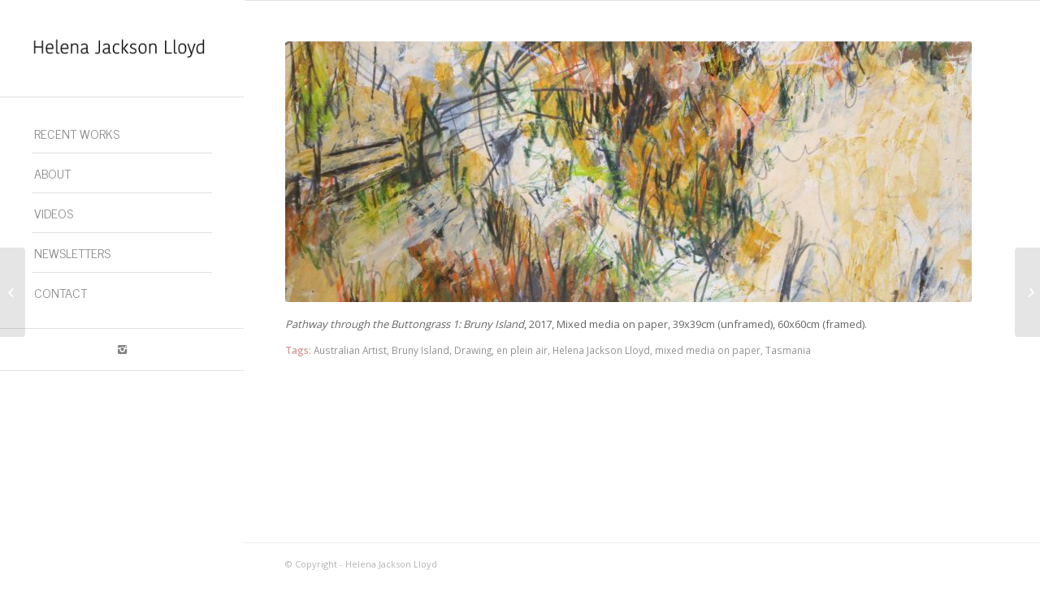

--- FILE ---
content_type: text/html; charset=UTF-8
request_url: https://www.jacksonlloyd.com.au/portfolio-item/bruny-island-05/
body_size: 9346
content:
<!DOCTYPE html>
<html lang="en-AU" class="html_stretched responsive av-preloader-disabled av-default-lightbox  html_header_left html_header_sidebar html_logo_left html_menu_right html_slim html_disabled html_mobile_menu_phone html_content_align_center html_entry_id_105 av-no-preview ">
<head>
<meta charset="UTF-8" />
<meta name="robots" content="index, follow" />


<!-- mobile setting -->
<meta name="viewport" content="width=device-width, initial-scale=1, maximum-scale=1">

<!-- Scripts/CSS and wp_head hook -->
<title>Pathway through the Buttongrass 1: Bruny Island, 2017, Mixed media on paper, 39x39cm (unframed), 60x60cm (framed). &#8211; Helena Jackson-Lloyd</title>
<meta name='robots' content='max-image-preview:large' />
	<style>img:is([sizes="auto" i], [sizes^="auto," i]) { contain-intrinsic-size: 3000px 1500px }</style>
	<link rel="alternate" type="application/rss+xml" title="Helena Jackson-Lloyd &raquo; Feed" href="https://www.jacksonlloyd.com.au/feed/" />
<link rel="alternate" type="application/rss+xml" title="Helena Jackson-Lloyd &raquo; Comments Feed" href="https://www.jacksonlloyd.com.au/comments/feed/" />

<!-- google webfont font replacement -->
<link rel='stylesheet' id='avia-google-webfont' href='//fonts.googleapis.com/css?family=Roboto:100,400,700%7COpen+Sans:400,600%7CNews+Cycle' type='text/css' media='all'/> 
<script type="text/javascript">
/* <![CDATA[ */
window._wpemojiSettings = {"baseUrl":"https:\/\/s.w.org\/images\/core\/emoji\/16.0.1\/72x72\/","ext":".png","svgUrl":"https:\/\/s.w.org\/images\/core\/emoji\/16.0.1\/svg\/","svgExt":".svg","source":{"concatemoji":"https:\/\/www.jacksonlloyd.com.au\/wp-includes\/js\/wp-emoji-release.min.js?ver=6.8.3"}};
/*! This file is auto-generated */
!function(s,n){var o,i,e;function c(e){try{var t={supportTests:e,timestamp:(new Date).valueOf()};sessionStorage.setItem(o,JSON.stringify(t))}catch(e){}}function p(e,t,n){e.clearRect(0,0,e.canvas.width,e.canvas.height),e.fillText(t,0,0);var t=new Uint32Array(e.getImageData(0,0,e.canvas.width,e.canvas.height).data),a=(e.clearRect(0,0,e.canvas.width,e.canvas.height),e.fillText(n,0,0),new Uint32Array(e.getImageData(0,0,e.canvas.width,e.canvas.height).data));return t.every(function(e,t){return e===a[t]})}function u(e,t){e.clearRect(0,0,e.canvas.width,e.canvas.height),e.fillText(t,0,0);for(var n=e.getImageData(16,16,1,1),a=0;a<n.data.length;a++)if(0!==n.data[a])return!1;return!0}function f(e,t,n,a){switch(t){case"flag":return n(e,"\ud83c\udff3\ufe0f\u200d\u26a7\ufe0f","\ud83c\udff3\ufe0f\u200b\u26a7\ufe0f")?!1:!n(e,"\ud83c\udde8\ud83c\uddf6","\ud83c\udde8\u200b\ud83c\uddf6")&&!n(e,"\ud83c\udff4\udb40\udc67\udb40\udc62\udb40\udc65\udb40\udc6e\udb40\udc67\udb40\udc7f","\ud83c\udff4\u200b\udb40\udc67\u200b\udb40\udc62\u200b\udb40\udc65\u200b\udb40\udc6e\u200b\udb40\udc67\u200b\udb40\udc7f");case"emoji":return!a(e,"\ud83e\udedf")}return!1}function g(e,t,n,a){var r="undefined"!=typeof WorkerGlobalScope&&self instanceof WorkerGlobalScope?new OffscreenCanvas(300,150):s.createElement("canvas"),o=r.getContext("2d",{willReadFrequently:!0}),i=(o.textBaseline="top",o.font="600 32px Arial",{});return e.forEach(function(e){i[e]=t(o,e,n,a)}),i}function t(e){var t=s.createElement("script");t.src=e,t.defer=!0,s.head.appendChild(t)}"undefined"!=typeof Promise&&(o="wpEmojiSettingsSupports",i=["flag","emoji"],n.supports={everything:!0,everythingExceptFlag:!0},e=new Promise(function(e){s.addEventListener("DOMContentLoaded",e,{once:!0})}),new Promise(function(t){var n=function(){try{var e=JSON.parse(sessionStorage.getItem(o));if("object"==typeof e&&"number"==typeof e.timestamp&&(new Date).valueOf()<e.timestamp+604800&&"object"==typeof e.supportTests)return e.supportTests}catch(e){}return null}();if(!n){if("undefined"!=typeof Worker&&"undefined"!=typeof OffscreenCanvas&&"undefined"!=typeof URL&&URL.createObjectURL&&"undefined"!=typeof Blob)try{var e="postMessage("+g.toString()+"("+[JSON.stringify(i),f.toString(),p.toString(),u.toString()].join(",")+"));",a=new Blob([e],{type:"text/javascript"}),r=new Worker(URL.createObjectURL(a),{name:"wpTestEmojiSupports"});return void(r.onmessage=function(e){c(n=e.data),r.terminate(),t(n)})}catch(e){}c(n=g(i,f,p,u))}t(n)}).then(function(e){for(var t in e)n.supports[t]=e[t],n.supports.everything=n.supports.everything&&n.supports[t],"flag"!==t&&(n.supports.everythingExceptFlag=n.supports.everythingExceptFlag&&n.supports[t]);n.supports.everythingExceptFlag=n.supports.everythingExceptFlag&&!n.supports.flag,n.DOMReady=!1,n.readyCallback=function(){n.DOMReady=!0}}).then(function(){return e}).then(function(){var e;n.supports.everything||(n.readyCallback(),(e=n.source||{}).concatemoji?t(e.concatemoji):e.wpemoji&&e.twemoji&&(t(e.twemoji),t(e.wpemoji)))}))}((window,document),window._wpemojiSettings);
/* ]]> */
</script>
<style id='wp-emoji-styles-inline-css' type='text/css'>

	img.wp-smiley, img.emoji {
		display: inline !important;
		border: none !important;
		box-shadow: none !important;
		height: 1em !important;
		width: 1em !important;
		margin: 0 0.07em !important;
		vertical-align: -0.1em !important;
		background: none !important;
		padding: 0 !important;
	}
</style>
<link rel='stylesheet' id='wp-block-library-css' href='https://www.jacksonlloyd.com.au/wp-includes/css/dist/block-library/style.min.css?ver=6.8.3' type='text/css' media='all' />
<style id='classic-theme-styles-inline-css' type='text/css'>
/*! This file is auto-generated */
.wp-block-button__link{color:#fff;background-color:#32373c;border-radius:9999px;box-shadow:none;text-decoration:none;padding:calc(.667em + 2px) calc(1.333em + 2px);font-size:1.125em}.wp-block-file__button{background:#32373c;color:#fff;text-decoration:none}
</style>
<style id='global-styles-inline-css' type='text/css'>
:root{--wp--preset--aspect-ratio--square: 1;--wp--preset--aspect-ratio--4-3: 4/3;--wp--preset--aspect-ratio--3-4: 3/4;--wp--preset--aspect-ratio--3-2: 3/2;--wp--preset--aspect-ratio--2-3: 2/3;--wp--preset--aspect-ratio--16-9: 16/9;--wp--preset--aspect-ratio--9-16: 9/16;--wp--preset--color--black: #000000;--wp--preset--color--cyan-bluish-gray: #abb8c3;--wp--preset--color--white: #ffffff;--wp--preset--color--pale-pink: #f78da7;--wp--preset--color--vivid-red: #cf2e2e;--wp--preset--color--luminous-vivid-orange: #ff6900;--wp--preset--color--luminous-vivid-amber: #fcb900;--wp--preset--color--light-green-cyan: #7bdcb5;--wp--preset--color--vivid-green-cyan: #00d084;--wp--preset--color--pale-cyan-blue: #8ed1fc;--wp--preset--color--vivid-cyan-blue: #0693e3;--wp--preset--color--vivid-purple: #9b51e0;--wp--preset--gradient--vivid-cyan-blue-to-vivid-purple: linear-gradient(135deg,rgba(6,147,227,1) 0%,rgb(155,81,224) 100%);--wp--preset--gradient--light-green-cyan-to-vivid-green-cyan: linear-gradient(135deg,rgb(122,220,180) 0%,rgb(0,208,130) 100%);--wp--preset--gradient--luminous-vivid-amber-to-luminous-vivid-orange: linear-gradient(135deg,rgba(252,185,0,1) 0%,rgba(255,105,0,1) 100%);--wp--preset--gradient--luminous-vivid-orange-to-vivid-red: linear-gradient(135deg,rgba(255,105,0,1) 0%,rgb(207,46,46) 100%);--wp--preset--gradient--very-light-gray-to-cyan-bluish-gray: linear-gradient(135deg,rgb(238,238,238) 0%,rgb(169,184,195) 100%);--wp--preset--gradient--cool-to-warm-spectrum: linear-gradient(135deg,rgb(74,234,220) 0%,rgb(151,120,209) 20%,rgb(207,42,186) 40%,rgb(238,44,130) 60%,rgb(251,105,98) 80%,rgb(254,248,76) 100%);--wp--preset--gradient--blush-light-purple: linear-gradient(135deg,rgb(255,206,236) 0%,rgb(152,150,240) 100%);--wp--preset--gradient--blush-bordeaux: linear-gradient(135deg,rgb(254,205,165) 0%,rgb(254,45,45) 50%,rgb(107,0,62) 100%);--wp--preset--gradient--luminous-dusk: linear-gradient(135deg,rgb(255,203,112) 0%,rgb(199,81,192) 50%,rgb(65,88,208) 100%);--wp--preset--gradient--pale-ocean: linear-gradient(135deg,rgb(255,245,203) 0%,rgb(182,227,212) 50%,rgb(51,167,181) 100%);--wp--preset--gradient--electric-grass: linear-gradient(135deg,rgb(202,248,128) 0%,rgb(113,206,126) 100%);--wp--preset--gradient--midnight: linear-gradient(135deg,rgb(2,3,129) 0%,rgb(40,116,252) 100%);--wp--preset--font-size--small: 13px;--wp--preset--font-size--medium: 20px;--wp--preset--font-size--large: 36px;--wp--preset--font-size--x-large: 42px;--wp--preset--spacing--20: 0.44rem;--wp--preset--spacing--30: 0.67rem;--wp--preset--spacing--40: 1rem;--wp--preset--spacing--50: 1.5rem;--wp--preset--spacing--60: 2.25rem;--wp--preset--spacing--70: 3.38rem;--wp--preset--spacing--80: 5.06rem;--wp--preset--shadow--natural: 6px 6px 9px rgba(0, 0, 0, 0.2);--wp--preset--shadow--deep: 12px 12px 50px rgba(0, 0, 0, 0.4);--wp--preset--shadow--sharp: 6px 6px 0px rgba(0, 0, 0, 0.2);--wp--preset--shadow--outlined: 6px 6px 0px -3px rgba(255, 255, 255, 1), 6px 6px rgba(0, 0, 0, 1);--wp--preset--shadow--crisp: 6px 6px 0px rgba(0, 0, 0, 1);}:where(.is-layout-flex){gap: 0.5em;}:where(.is-layout-grid){gap: 0.5em;}body .is-layout-flex{display: flex;}.is-layout-flex{flex-wrap: wrap;align-items: center;}.is-layout-flex > :is(*, div){margin: 0;}body .is-layout-grid{display: grid;}.is-layout-grid > :is(*, div){margin: 0;}:where(.wp-block-columns.is-layout-flex){gap: 2em;}:where(.wp-block-columns.is-layout-grid){gap: 2em;}:where(.wp-block-post-template.is-layout-flex){gap: 1.25em;}:where(.wp-block-post-template.is-layout-grid){gap: 1.25em;}.has-black-color{color: var(--wp--preset--color--black) !important;}.has-cyan-bluish-gray-color{color: var(--wp--preset--color--cyan-bluish-gray) !important;}.has-white-color{color: var(--wp--preset--color--white) !important;}.has-pale-pink-color{color: var(--wp--preset--color--pale-pink) !important;}.has-vivid-red-color{color: var(--wp--preset--color--vivid-red) !important;}.has-luminous-vivid-orange-color{color: var(--wp--preset--color--luminous-vivid-orange) !important;}.has-luminous-vivid-amber-color{color: var(--wp--preset--color--luminous-vivid-amber) !important;}.has-light-green-cyan-color{color: var(--wp--preset--color--light-green-cyan) !important;}.has-vivid-green-cyan-color{color: var(--wp--preset--color--vivid-green-cyan) !important;}.has-pale-cyan-blue-color{color: var(--wp--preset--color--pale-cyan-blue) !important;}.has-vivid-cyan-blue-color{color: var(--wp--preset--color--vivid-cyan-blue) !important;}.has-vivid-purple-color{color: var(--wp--preset--color--vivid-purple) !important;}.has-black-background-color{background-color: var(--wp--preset--color--black) !important;}.has-cyan-bluish-gray-background-color{background-color: var(--wp--preset--color--cyan-bluish-gray) !important;}.has-white-background-color{background-color: var(--wp--preset--color--white) !important;}.has-pale-pink-background-color{background-color: var(--wp--preset--color--pale-pink) !important;}.has-vivid-red-background-color{background-color: var(--wp--preset--color--vivid-red) !important;}.has-luminous-vivid-orange-background-color{background-color: var(--wp--preset--color--luminous-vivid-orange) !important;}.has-luminous-vivid-amber-background-color{background-color: var(--wp--preset--color--luminous-vivid-amber) !important;}.has-light-green-cyan-background-color{background-color: var(--wp--preset--color--light-green-cyan) !important;}.has-vivid-green-cyan-background-color{background-color: var(--wp--preset--color--vivid-green-cyan) !important;}.has-pale-cyan-blue-background-color{background-color: var(--wp--preset--color--pale-cyan-blue) !important;}.has-vivid-cyan-blue-background-color{background-color: var(--wp--preset--color--vivid-cyan-blue) !important;}.has-vivid-purple-background-color{background-color: var(--wp--preset--color--vivid-purple) !important;}.has-black-border-color{border-color: var(--wp--preset--color--black) !important;}.has-cyan-bluish-gray-border-color{border-color: var(--wp--preset--color--cyan-bluish-gray) !important;}.has-white-border-color{border-color: var(--wp--preset--color--white) !important;}.has-pale-pink-border-color{border-color: var(--wp--preset--color--pale-pink) !important;}.has-vivid-red-border-color{border-color: var(--wp--preset--color--vivid-red) !important;}.has-luminous-vivid-orange-border-color{border-color: var(--wp--preset--color--luminous-vivid-orange) !important;}.has-luminous-vivid-amber-border-color{border-color: var(--wp--preset--color--luminous-vivid-amber) !important;}.has-light-green-cyan-border-color{border-color: var(--wp--preset--color--light-green-cyan) !important;}.has-vivid-green-cyan-border-color{border-color: var(--wp--preset--color--vivid-green-cyan) !important;}.has-pale-cyan-blue-border-color{border-color: var(--wp--preset--color--pale-cyan-blue) !important;}.has-vivid-cyan-blue-border-color{border-color: var(--wp--preset--color--vivid-cyan-blue) !important;}.has-vivid-purple-border-color{border-color: var(--wp--preset--color--vivid-purple) !important;}.has-vivid-cyan-blue-to-vivid-purple-gradient-background{background: var(--wp--preset--gradient--vivid-cyan-blue-to-vivid-purple) !important;}.has-light-green-cyan-to-vivid-green-cyan-gradient-background{background: var(--wp--preset--gradient--light-green-cyan-to-vivid-green-cyan) !important;}.has-luminous-vivid-amber-to-luminous-vivid-orange-gradient-background{background: var(--wp--preset--gradient--luminous-vivid-amber-to-luminous-vivid-orange) !important;}.has-luminous-vivid-orange-to-vivid-red-gradient-background{background: var(--wp--preset--gradient--luminous-vivid-orange-to-vivid-red) !important;}.has-very-light-gray-to-cyan-bluish-gray-gradient-background{background: var(--wp--preset--gradient--very-light-gray-to-cyan-bluish-gray) !important;}.has-cool-to-warm-spectrum-gradient-background{background: var(--wp--preset--gradient--cool-to-warm-spectrum) !important;}.has-blush-light-purple-gradient-background{background: var(--wp--preset--gradient--blush-light-purple) !important;}.has-blush-bordeaux-gradient-background{background: var(--wp--preset--gradient--blush-bordeaux) !important;}.has-luminous-dusk-gradient-background{background: var(--wp--preset--gradient--luminous-dusk) !important;}.has-pale-ocean-gradient-background{background: var(--wp--preset--gradient--pale-ocean) !important;}.has-electric-grass-gradient-background{background: var(--wp--preset--gradient--electric-grass) !important;}.has-midnight-gradient-background{background: var(--wp--preset--gradient--midnight) !important;}.has-small-font-size{font-size: var(--wp--preset--font-size--small) !important;}.has-medium-font-size{font-size: var(--wp--preset--font-size--medium) !important;}.has-large-font-size{font-size: var(--wp--preset--font-size--large) !important;}.has-x-large-font-size{font-size: var(--wp--preset--font-size--x-large) !important;}
:where(.wp-block-post-template.is-layout-flex){gap: 1.25em;}:where(.wp-block-post-template.is-layout-grid){gap: 1.25em;}
:where(.wp-block-columns.is-layout-flex){gap: 2em;}:where(.wp-block-columns.is-layout-grid){gap: 2em;}
:root :where(.wp-block-pullquote){font-size: 1.5em;line-height: 1.6;}
</style>
<link rel='stylesheet' id='avia-grid-css' href='https://www.jacksonlloyd.com.au/wp-content/themes/enfold/css/grid.css?ver=2' type='text/css' media='all' />
<link rel='stylesheet' id='avia-base-css' href='https://www.jacksonlloyd.com.au/wp-content/themes/enfold/css/base.css?ver=2' type='text/css' media='all' />
<link rel='stylesheet' id='avia-layout-css' href='https://www.jacksonlloyd.com.au/wp-content/themes/enfold/css/layout.css?ver=2' type='text/css' media='all' />
<link rel='stylesheet' id='avia-scs-css' href='https://www.jacksonlloyd.com.au/wp-content/themes/enfold/css/shortcodes.css?ver=2' type='text/css' media='all' />
<link rel='stylesheet' id='avia-popup-css-css' href='https://www.jacksonlloyd.com.au/wp-content/themes/enfold/js/aviapopup/magnific-popup.css?ver=1' type='text/css' media='screen' />
<link rel='stylesheet' id='avia-media-css' href='https://www.jacksonlloyd.com.au/wp-content/themes/enfold/js/mediaelement/skin-1/mediaelementplayer.css?ver=1' type='text/css' media='screen' />
<link rel='stylesheet' id='avia-print-css' href='https://www.jacksonlloyd.com.au/wp-content/themes/enfold/css/print.css?ver=1' type='text/css' media='print' />
<link rel='stylesheet' id='avia-dynamic-css' href='https://www.jacksonlloyd.com.au/wp-content/uploads/dynamic_avia/enfold.css?ver=5df9a91509e23' type='text/css' media='all' />
<link rel='stylesheet' id='avia-custom-css' href='https://www.jacksonlloyd.com.au/wp-content/themes/enfold/css/custom.css?ver=2' type='text/css' media='all' />
<script type="text/javascript" src="https://www.jacksonlloyd.com.au/wp-includes/js/jquery/jquery.min.js?ver=3.7.1" id="jquery-core-js"></script>
<script type="text/javascript" src="https://www.jacksonlloyd.com.au/wp-includes/js/jquery/jquery-migrate.min.js?ver=3.4.1" id="jquery-migrate-js"></script>
<script type="text/javascript" src="https://www.jacksonlloyd.com.au/wp-content/themes/enfold/js/avia-compat.js?ver=2" id="avia-compat-js"></script>
<link rel="https://api.w.org/" href="https://www.jacksonlloyd.com.au/wp-json/" /><link rel="EditURI" type="application/rsd+xml" title="RSD" href="https://www.jacksonlloyd.com.au/xmlrpc.php?rsd" />
<meta name="generator" content="WordPress 6.8.3" />
<link rel="canonical" href="https://www.jacksonlloyd.com.au/portfolio-item/bruny-island-05/" />
<link rel='shortlink' href='https://www.jacksonlloyd.com.au/?p=105' />
<link rel="alternate" title="oEmbed (JSON)" type="application/json+oembed" href="https://www.jacksonlloyd.com.au/wp-json/oembed/1.0/embed?url=https%3A%2F%2Fwww.jacksonlloyd.com.au%2Fportfolio-item%2Fbruny-island-05%2F" />
<link rel="alternate" title="oEmbed (XML)" type="text/xml+oembed" href="https://www.jacksonlloyd.com.au/wp-json/oembed/1.0/embed?url=https%3A%2F%2Fwww.jacksonlloyd.com.au%2Fportfolio-item%2Fbruny-island-05%2F&#038;format=xml" />
<script type='text/javascript' data-cfasync='false'>var _mmunch = {'front': false, 'page': false, 'post': false, 'category': false, 'author': false, 'search': false, 'attachment': false, 'tag': false};_mmunch['post'] = true; _mmunch['postData'] = {"ID":105,"post_name":"bruny-island-05","post_title":"<em>Pathway through the Buttongrass 1: Bruny Island<\/em>, 2017, Mixed media on paper, 39x39cm (unframed), 60x60cm (framed).","post_type":"portfolio","post_author":"1","post_status":"publish"}; _mmunch['postCategories'] = []; _mmunch['postTags'] = [{"term_id":26,"name":"Australian Artist","slug":"australian-artist","term_group":0,"term_taxonomy_id":26,"taxonomy":"post_tag","description":"","parent":0,"count":193,"filter":"raw"},{"term_id":48,"name":"Bruny Island","slug":"bruny-island","term_group":0,"term_taxonomy_id":48,"taxonomy":"post_tag","description":"","parent":0,"count":22,"filter":"raw"},{"term_id":44,"name":"Drawing","slug":"drawing","term_group":0,"term_taxonomy_id":44,"taxonomy":"post_tag","description":"","parent":0,"count":57,"filter":"raw"},{"term_id":67,"name":"en plein air","slug":"en-plein-air","term_group":0,"term_taxonomy_id":67,"taxonomy":"post_tag","description":"","parent":0,"count":46,"filter":"raw"},{"term_id":23,"name":"Helena Jackson Lloyd","slug":"helena-jackson-lloyd","term_group":0,"term_taxonomy_id":23,"taxonomy":"post_tag","description":"","parent":0,"count":227,"filter":"raw"},{"term_id":47,"name":"mixed media on paper","slug":"mixed-media-on-paper","term_group":0,"term_taxonomy_id":47,"taxonomy":"post_tag","description":"","parent":0,"count":37,"filter":"raw"},{"term_id":49,"name":"Tasmania","slug":"tasmania","term_group":0,"term_taxonomy_id":49,"taxonomy":"post_tag","description":"","parent":0,"count":22,"filter":"raw"}]; _mmunch['postAuthor'] = {"name":"","ID":""};</script><script data-cfasync="false" src="//a.mailmunch.co/app/v1/site.js" id="mailmunch-script" data-plugin="mc_mm" data-mailmunch-site-id="901484" async></script><link rel="profile" href="http://gmpg.org/xfn/11" />
<link rel="alternate" type="application/rss+xml" title="Helena Jackson-Lloyd RSS2 Feed" href="https://www.jacksonlloyd.com.au/feed/" />
<link rel="pingback" href="https://www.jacksonlloyd.com.au/xmlrpc.php" />
<!--[if lt IE 9]><script src="https://www.jacksonlloyd.com.au/wp-content/themes/enfold/js/html5shiv.js"></script><![endif]-->
<link rel="icon" href="https://www.jacksonlloyd.com.au/wp-content/uploads/2017/04/hjl.jpg" type="image/x-icon">
<link rel="icon" href="https://www.jacksonlloyd.com.au/wp-content/uploads/2017/04/cropped-hjl-32x32.jpg" sizes="32x32" />
<link rel="icon" href="https://www.jacksonlloyd.com.au/wp-content/uploads/2017/04/cropped-hjl-192x192.jpg" sizes="192x192" />
<link rel="apple-touch-icon" href="https://www.jacksonlloyd.com.au/wp-content/uploads/2017/04/cropped-hjl-180x180.jpg" />
<meta name="msapplication-TileImage" content="https://www.jacksonlloyd.com.au/wp-content/uploads/2017/04/cropped-hjl-270x270.jpg" />


<!--
Debugging Info for Theme support: 

Theme: Enfold
Version: 4.0.2
Installed: enfold
AviaFramework Version: 4.6
AviaBuilder Version: 0.9.5
ML:256-PU:47-PLA:4
WP:6.8.3
Updates: disabled
-->

<style type='text/css'>
@font-face {font-family: 'entypo-fontello'; font-weight: normal; font-style: normal;
src: url('https://www.jacksonlloyd.com.au/wp-content/themes/enfold/config-templatebuilder/avia-template-builder/assets/fonts/entypo-fontello.eot?v=3');
src: url('https://www.jacksonlloyd.com.au/wp-content/themes/enfold/config-templatebuilder/avia-template-builder/assets/fonts/entypo-fontello.eot?v=3#iefix') format('embedded-opentype'), 
url('https://www.jacksonlloyd.com.au/wp-content/themes/enfold/config-templatebuilder/avia-template-builder/assets/fonts/entypo-fontello.woff?v=3') format('woff'), 
url('https://www.jacksonlloyd.com.au/wp-content/themes/enfold/config-templatebuilder/avia-template-builder/assets/fonts/entypo-fontello.ttf?v=3') format('truetype'), 
url('https://www.jacksonlloyd.com.au/wp-content/themes/enfold/config-templatebuilder/avia-template-builder/assets/fonts/entypo-fontello.svg?v=3#entypo-fontello') format('svg');
} #top .avia-font-entypo-fontello, body .avia-font-entypo-fontello, html body [data-av_iconfont='entypo-fontello']:before{ font-family: 'entypo-fontello'; }
</style><script type='text/javascript'>var avia_preview = {"error":"It seems you are currently adding some HTML markup or other special characters. Once all HTML tags are closed the preview will be available again. If this message persists please check your input for special characters and try to remove them.","paths":"<link rel='stylesheet' href='https:\/\/www.jacksonlloyd.com.au\/wp-content\/themes\/enfold\/css\/grid.css?ver=0.9.5' type='text\/css' media='all' \/><link rel='stylesheet' href='https:\/\/www.jacksonlloyd.com.au\/wp-content\/themes\/enfold\/css\/base.css?ver=0.9.5' type='text\/css' media='all' \/><link rel='stylesheet' href='https:\/\/www.jacksonlloyd.com.au\/wp-content\/themes\/enfold\/css\/layout.css?ver=0.9.5' type='text\/css' media='all' \/><link rel='stylesheet' href='https:\/\/www.jacksonlloyd.com.au\/wp-content\/themes\/enfold\/css\/shortcodes.css?ver=0.9.5' type='text\/css' media='all' \/><link rel='stylesheet' href='https:\/\/www.jacksonlloyd.com.au\/wp-content\/themes\/enfold\/js\/aviapopup\/magnific-popup.css?ver=0.9.5' type='text\/css' media='all' \/><link rel='stylesheet' href='https:\/\/www.jacksonlloyd.com.au\/wp-content\/themes\/enfold\/js\/mediaelement\/skin-1\/mediaelementplayer.css?ver=0.9.5' type='text\/css' media='all' \/><link rel='stylesheet' href='https:\/\/www.jacksonlloyd.com.au\/wp-content\/themes\/enfold\/css\/custom.css?ver=0.9.5' type='text\/css' media='all' \/><link rel='stylesheet' href='https:\/\/www.jacksonlloyd.com.au\/wp-content\/uploads\/dynamic_avia\/enfold.css?ver=0.9.5' type='text\/css' media='all' \/><link rel='stylesheet' href='https:\/\/www.jacksonlloyd.com.au\/wp-content\/themes\/enfold\/css\/admin-preview.css?ver=0.9.5' type='text\/css' media='all' \/><script type='text\/javascript' src='https:\/\/www.jacksonlloyd.com.au\/wp-includes\/js\/jquery\/jquery.js?ver=0.9.5'><\/script><script type='text\/javascript' src='https:\/\/www.jacksonlloyd.com.au\/wp-content\/themes\/enfold\/js\/avia-admin-preview.js?ver=0.9.5'><\/script>\n<!-- google webfont font replacement -->\n<link rel='stylesheet' id='avia-google-webfont' href='\/\/fonts.googleapis.com\/css?family=Roboto:100,400,700%7COpen+Sans:400,600%7CNews+Cycle' type='text\/css' media='all'\/> \n\n<!-- google webfont font replacement -->\n<link rel='stylesheet' id='avia-google-webfont' href='\/\/fonts.googleapis.com\/css?family=Roboto:100,400,700%7COpen+Sans:400,600%7CNews+Cycle' type='text\/css' media='all'\/> \n<style type='text\/css'>\n@font-face {font-family: 'entypo-fontello'; font-weight: normal; font-style: normal;\nsrc: url('https:\/\/www.jacksonlloyd.com.au\/wp-content\/themes\/enfold\/config-templatebuilder\/avia-template-builder\/assets\/fonts\/entypo-fontello.eot?v=3');\nsrc: url('https:\/\/www.jacksonlloyd.com.au\/wp-content\/themes\/enfold\/config-templatebuilder\/avia-template-builder\/assets\/fonts\/entypo-fontello.eot?v=3#iefix') format('embedded-opentype'), \nurl('https:\/\/www.jacksonlloyd.com.au\/wp-content\/themes\/enfold\/config-templatebuilder\/avia-template-builder\/assets\/fonts\/entypo-fontello.woff?v=3') format('woff'), \nurl('https:\/\/www.jacksonlloyd.com.au\/wp-content\/themes\/enfold\/config-templatebuilder\/avia-template-builder\/assets\/fonts\/entypo-fontello.ttf?v=3') format('truetype'), \nurl('https:\/\/www.jacksonlloyd.com.au\/wp-content\/themes\/enfold\/config-templatebuilder\/avia-template-builder\/assets\/fonts\/entypo-fontello.svg?v=3#entypo-fontello') format('svg');\n} #top .avia-font-entypo-fontello, body .avia-font-entypo-fontello, html body [data-av_iconfont='entypo-fontello']:before{ font-family: 'entypo-fontello'; }\n<\/style>","title":"Element Preview","background":"Set preview background:"}; 
</script>
</head>




<body id="top" class="wp-singular portfolio-template-default single single-portfolio postid-105 wp-theme-enfold stretched roboto open_sans no_sidebar_border" itemscope="itemscope" itemtype="https://schema.org/WebPage" >

	
	<div id='wrap_all'>

	
<header id='header' class='all_colors header_color light_bg_color  av_header_left av_header_sidebar av_conditional_sticky'  role="banner" itemscope="itemscope" itemtype="https://schema.org/WPHeader" >

<a id="advanced_menu_toggle" href="#" aria-hidden='true' data-av_icon='' data-av_iconfont='entypo-fontello'></a><a id="advanced_menu_hide" href="#" 	aria-hidden='true' data-av_icon='' data-av_iconfont='entypo-fontello'></a>		<div  id='header_main' class='container_wrap container_wrap_logo'>
	
        <div class='container av-logo-container'><div class='inner-container'><strong class='logo'><a href='https://www.jacksonlloyd.com.au/'><img height='100' width='300' src='https://www.jacksonlloyd.com.au/wp-content/uploads/2017/04/Helena-Jackson-Lloyd-Australian-Artist-1.jpg' alt='Helena Jackson-Lloyd' /></a></strong><nav class='main_menu' data-selectname='Select a page'  role="navigation" itemscope="itemscope" itemtype="https://schema.org/SiteNavigationElement" ><div class="avia-menu av-main-nav-wrap"><ul id="avia-menu" class="menu av-main-nav"><li id="menu-item-41" class="menu-item menu-item-type-post_type menu-item-object-page menu-item-has-children menu-item-top-level menu-item-top-level-1"><a href="https://www.jacksonlloyd.com.au/work/" itemprop="url"><span class="avia-bullet"></span><span class="avia-menu-text">RECENT WORKS</span><span class="avia-menu-fx"><span class="avia-arrow-wrap"><span class="avia-arrow"></span></span></span></a>


<ul class="sub-menu">
	<li id="menu-item-3616" class="menu-item menu-item-type-post_type menu-item-object-page"><a href="https://www.jacksonlloyd.com.au/work/florilegium/" itemprop="url"><span class="avia-bullet"></span><span class="avia-menu-text">FLORILEGIUM</span></a></li>
	<li id="menu-item-3496" class="menu-item menu-item-type-post_type menu-item-object-page"><a href="https://www.jacksonlloyd.com.au/work/finland-arteles-art-residency/" itemprop="url"><span class="avia-bullet"></span><span class="avia-menu-text">FINLAND ARTELES ART RESIDENCY</span></a></li>
	<li id="menu-item-3365" class="menu-item menu-item-type-post_type menu-item-object-page"><a href="https://www.jacksonlloyd.com.au/work/bush-scenes/" itemprop="url"><span class="avia-bullet"></span><span class="avia-menu-text">BUSH SCENES</span></a></li>
	<li id="menu-item-2857" class="menu-item menu-item-type-post_type menu-item-object-page"><a href="https://www.jacksonlloyd.com.au/work/out-back/" itemprop="url"><span class="avia-bullet"></span><span class="avia-menu-text">OUT BACK</span></a></li>
	<li id="menu-item-2852" class="menu-item menu-item-type-post_type menu-item-object-page"><a href="https://www.jacksonlloyd.com.au/work/water-bodies/" itemprop="url"><span class="avia-bullet"></span><span class="avia-menu-text">WATER BODIES</span></a></li>
	<li id="menu-item-2636" class="menu-item menu-item-type-post_type menu-item-object-page"><a href="https://www.jacksonlloyd.com.au/work/of-the-coast/" itemprop="url"><span class="avia-bullet"></span><span class="avia-menu-text">OF THE COAST</span></a></li>
	<li id="menu-item-1986" class="menu-item menu-item-type-post_type menu-item-object-page"><a href="https://www.jacksonlloyd.com.au/work/of-the-desert/" itemprop="url"><span class="avia-bullet"></span><span class="avia-menu-text">OF THE DESERT</span></a></li>
	<li id="menu-item-1543" class="menu-item menu-item-type-post_type menu-item-object-page"><a href="https://www.jacksonlloyd.com.au/work/of-the-earth/" itemprop="url"><span class="avia-bullet"></span><span class="avia-menu-text">OF THE EARTH</span></a></li>
	<li id="menu-item-1063" class="menu-item menu-item-type-post_type menu-item-object-page"><a href="https://www.jacksonlloyd.com.au/work/trucks/" itemprop="url"><span class="avia-bullet"></span><span class="avia-menu-text">THE TRUCK SHOW</span></a></li>
	<li id="menu-item-1532" class="menu-item menu-item-type-post_type menu-item-object-page"><a href="https://www.jacksonlloyd.com.au/work/flinders-ranges/" itemprop="url"><span class="avia-bullet"></span><span class="avia-menu-text">FLINDERS RANGES</span></a></li>
	<li id="menu-item-90" class="menu-item menu-item-type-post_type menu-item-object-page"><a href="https://www.jacksonlloyd.com.au/work/bruny-island-2/" itemprop="url"><span class="avia-bullet"></span><span class="avia-menu-text">BRUNY ISLAND</span></a></li>
	<li id="menu-item-184" class="menu-item menu-item-type-post_type menu-item-object-page"><a href="https://www.jacksonlloyd.com.au/work/broken-hill-2016/" itemprop="url"><span class="avia-bullet"></span><span class="avia-menu-text">BROKEN HILL</span></a></li>
	<li id="menu-item-240" class="menu-item menu-item-type-post_type menu-item-object-page"><a href="https://www.jacksonlloyd.com.au/work/blueys-beach-2016/" itemprop="url"><span class="avia-bullet"></span><span class="avia-menu-text">BLUEYS BEACH</span></a></li>
	<li id="menu-item-270" class="menu-item menu-item-type-post_type menu-item-object-page"><a href="https://www.jacksonlloyd.com.au/work/coastal-landscapes/" itemprop="url"><span class="avia-bullet"></span><span class="avia-menu-text">COASTAL LANDSCAPES</span></a></li>
	<li id="menu-item-3266" class="menu-item menu-item-type-post_type menu-item-object-page"><a href="https://www.jacksonlloyd.com.au/work/wallum-country/" itemprop="url"><span class="avia-bullet"></span><span class="avia-menu-text">WALLUM COUNTRY</span></a></li>
</ul>
</li>
<li id="menu-item-1479" class="menu-item menu-item-type-custom menu-item-object-custom menu-item-has-children menu-item-top-level menu-item-top-level-2"><a href="#" itemprop="url"><span class="avia-bullet"></span><span class="avia-menu-text">ABOUT</span><span class="avia-menu-fx"><span class="avia-arrow-wrap"><span class="avia-arrow"></span></span></span></a>


<ul class="sub-menu">
	<li id="menu-item-1474" class="menu-item menu-item-type-post_type menu-item-object-page"><a href="https://www.jacksonlloyd.com.au/about/" itemprop="url"><span class="avia-bullet"></span><span class="avia-menu-text">About</span></a></li>
	<li id="menu-item-1436" class="menu-item menu-item-type-post_type menu-item-object-page"><a href="https://www.jacksonlloyd.com.au/cv/" itemprop="url"><span class="avia-bullet"></span><span class="avia-menu-text">CV</span></a></li>
</ul>
</li>
<li id="menu-item-2218" class="menu-item menu-item-type-post_type menu-item-object-page menu-item-top-level menu-item-top-level-3"><a href="https://www.jacksonlloyd.com.au/videos/" itemprop="url"><span class="avia-bullet"></span><span class="avia-menu-text">VIDEOS</span><span class="avia-menu-fx"><span class="avia-arrow-wrap"><span class="avia-arrow"></span></span></span></a></li>
<li id="menu-item-2377" class="menu-item menu-item-type-post_type menu-item-object-page menu-item-mega-parent  menu-item-top-level menu-item-top-level-4"><a href="https://www.jacksonlloyd.com.au/newsletters/" itemprop="url"><span class="avia-bullet"></span><span class="avia-menu-text">NEWSLETTERS</span><span class="avia-menu-fx"><span class="avia-arrow-wrap"><span class="avia-arrow"></span></span></span></a></li>
<li id="menu-item-1159" class="menu-item menu-item-type-post_type menu-item-object-page menu-item-top-level menu-item-top-level-5"><a href="https://www.jacksonlloyd.com.au/contact/" itemprop="url"><span class="avia-bullet"></span><span class="avia-menu-text">CONTACT</span><span class="avia-menu-fx"><span class="avia-arrow-wrap"><span class="avia-arrow"></span></span></span></a></li>
</ul></div></nav><div class='av-sidebar-social-container'><ul class='noLightbox social_bookmarks icon_count_1'><li class='social_bookmarks_instagram av-social-link-instagram social_icon_1'><a target='_blank' href='https://www.instagram.com/helenajacksonlloyd/' aria-hidden='true' data-av_icon='' data-av_iconfont='entypo-fontello' title='Instagram'><span class='avia_hidden_link_text'>Instagram</span></a></li></ul></div></div> </div> 
		<!-- end container_wrap-->
		</div>
		
		<div class='header_bg'></div>

<!-- end header -->
</header>
		
	<div id='main' class='all_colors' data-scroll-offset='0'>

	
		<div class='container_wrap container_wrap_first main_color fullsize'>

			<div class='container'>

				<main class='template-page template-portfolio content  av-content-full alpha units'  role="main" itemprop="mainContentOfPage" >

                    
		<article class='post-entry post-entry-type-page post-entry-105'  itemscope="itemscope" itemtype="https://schema.org/CreativeWork" >

			<div class="entry-content-wrapper clearfix">
				<header class="entry-content-header"><div class='page-thumb'><img width="845" height="321" src="https://www.jacksonlloyd.com.au/wp-content/uploads/2017/04/Bruny-Island-2-019-845x321.jpg" class="attachment-entry_with_sidebar size-entry_with_sidebar wp-post-image" alt="" decoding="async" fetchpriority="high" /></div></header><div class="entry-content"  itemprop="text" ><div class='mailmunch-forms-before-post' style='display: none !important;'></div><p><em>Pathway through the Buttongrass 1: Bruny Island</em>, 2017, Mixed media on paper, 39x39cm (unframed), 60x60cm (framed).</p><div class='mailmunch-forms-in-post-middle' style='display: none !important;'></div>
<div class='mailmunch-forms-after-post' style='display: none !important;'></div></div><footer class="entry-footer"><span class="blog-tags minor-meta"><strong>Tags:</strong><span> <a href="https://www.jacksonlloyd.com.au/tag/australian-artist/" rel="tag">Australian Artist</a>, <a href="https://www.jacksonlloyd.com.au/tag/bruny-island/" rel="tag">Bruny Island</a>, <a href="https://www.jacksonlloyd.com.au/tag/drawing/" rel="tag">Drawing</a>, <a href="https://www.jacksonlloyd.com.au/tag/en-plein-air/" rel="tag">en plein air</a>, <a href="https://www.jacksonlloyd.com.au/tag/helena-jackson-lloyd/" rel="tag">Helena Jackson Lloyd</a>, <a href="https://www.jacksonlloyd.com.au/tag/mixed-media-on-paper/" rel="tag">mixed media on paper</a>, <a href="https://www.jacksonlloyd.com.au/tag/tasmania/" rel="tag">Tasmania</a></span></span></footer>			</div>
			
						
		</article><!--end post-entry-->



                <!--end content-->
				</main>

				
			</div><!--end container-->

		</div><!-- close default .container_wrap element -->



		


			

			
				<footer class='container_wrap socket_color' id='socket'  role="contentinfo" itemscope="itemscope" itemtype="https://schema.org/WPFooter" >
                    <div class='container'>

                        <span class='copyright'>© Copyright - Helena Jackson Lloyd </span>

                        <ul class='noLightbox social_bookmarks icon_count_1'><li class='social_bookmarks_instagram av-social-link-instagram social_icon_1'><a target='_blank' href='https://www.instagram.com/helenajacksonlloyd/' aria-hidden='true' data-av_icon='' data-av_iconfont='entypo-fontello' title='Instagram'><span class='avia_hidden_link_text'>Instagram</span></a></li></ul>
                    </div>

	            <!-- ####### END SOCKET CONTAINER ####### -->
				</footer>


					<!-- end main -->
		</div>
		
		<a class='avia-post-nav avia-post-prev with-image' href='https://www.jacksonlloyd.com.au/portfolio-item/bruny-island-04/' >    <span class='label iconfont' aria-hidden='true' data-av_icon='' data-av_iconfont='entypo-fontello'></span>    <span class='entry-info-wrap'>        <span class='entry-info'>            <span class='entry-title'><em>Bull Bay (Sheila Cove) through the Trees (once a whale station lookout),...</span>            <span class='entry-image'><img width="80" height="80" src="https://www.jacksonlloyd.com.au/wp-content/uploads/2017/04/Bruny-Island-2-018-80x80.jpg" class="attachment-thumbnail size-thumbnail wp-post-image" alt="" decoding="async" loading="lazy" srcset="https://www.jacksonlloyd.com.au/wp-content/uploads/2017/04/Bruny-Island-2-018-80x80.jpg 80w, https://www.jacksonlloyd.com.au/wp-content/uploads/2017/04/Bruny-Island-2-018-300x298.jpg 300w, https://www.jacksonlloyd.com.au/wp-content/uploads/2017/04/Bruny-Island-2-018-768x763.jpg 768w, https://www.jacksonlloyd.com.au/wp-content/uploads/2017/04/Bruny-Island-2-018-1030x1023.jpg 1030w, https://www.jacksonlloyd.com.au/wp-content/uploads/2017/04/Bruny-Island-2-018-36x36.jpg 36w, https://www.jacksonlloyd.com.au/wp-content/uploads/2017/04/Bruny-Island-2-018-180x180.jpg 180w, https://www.jacksonlloyd.com.au/wp-content/uploads/2017/04/Bruny-Island-2-018-e1491546151112.jpg 1500w, https://www.jacksonlloyd.com.au/wp-content/uploads/2017/04/Bruny-Island-2-018-705x700.jpg 705w, https://www.jacksonlloyd.com.au/wp-content/uploads/2017/04/Bruny-Island-2-018-120x120.jpg 120w, https://www.jacksonlloyd.com.au/wp-content/uploads/2017/04/Bruny-Island-2-018-450x447.jpg 450w" sizes="auto, (max-width: 80px) 100vw, 80px" /></span>        </span>    </span></a><a class='avia-post-nav avia-post-next with-image' href='https://www.jacksonlloyd.com.au/portfolio-item/bruny-island-06/' >    <span class='label iconfont' aria-hidden='true' data-av_icon='' data-av_iconfont='entypo-fontello'></span>    <span class='entry-info-wrap'>        <span class='entry-info'>            <span class='entry-image'><img width="80" height="80" src="https://www.jacksonlloyd.com.au/wp-content/uploads/2017/04/Bruny-Island-2-021-80x80.jpg" class="attachment-thumbnail size-thumbnail wp-post-image" alt="" decoding="async" loading="lazy" srcset="https://www.jacksonlloyd.com.au/wp-content/uploads/2017/04/Bruny-Island-2-021-80x80.jpg 80w, https://www.jacksonlloyd.com.au/wp-content/uploads/2017/04/Bruny-Island-2-021-36x36.jpg 36w, https://www.jacksonlloyd.com.au/wp-content/uploads/2017/04/Bruny-Island-2-021-180x180.jpg 180w, https://www.jacksonlloyd.com.au/wp-content/uploads/2017/04/Bruny-Island-2-021-120x120.jpg 120w, https://www.jacksonlloyd.com.au/wp-content/uploads/2017/04/Bruny-Island-2-021-450x450.jpg 450w" sizes="auto, (max-width: 80px) 100vw, 80px" /></span>            <span class='entry-title'><em>Pathway to Bull Bay (Sheila Cove): Bruny Island, Bull Bay</em>, 2017, Mixed...</span>        </span>    </span></a><!-- end wrap_all --></div>

<script type="speculationrules">
{"prefetch":[{"source":"document","where":{"and":[{"href_matches":"\/*"},{"not":{"href_matches":["\/wp-*.php","\/wp-admin\/*","\/wp-content\/uploads\/*","\/wp-content\/*","\/wp-content\/plugins\/*","\/wp-content\/themes\/enfold\/*","\/*\\?(.+)"]}},{"not":{"selector_matches":"a[rel~=\"nofollow\"]"}},{"not":{"selector_matches":".no-prefetch, .no-prefetch a"}}]},"eagerness":"conservative"}]}
</script>

 <script type='text/javascript'>
 /* <![CDATA[ */  
var avia_framework_globals = avia_framework_globals || {};
    avia_framework_globals.frameworkUrl = 'https://www.jacksonlloyd.com.au/wp-content/themes/enfold/framework/';
    avia_framework_globals.installedAt = 'https://www.jacksonlloyd.com.au/wp-content/themes/enfold/';
    avia_framework_globals.ajaxurl = 'https://www.jacksonlloyd.com.au/wp-admin/admin-ajax.php';
/* ]]> */ 
</script>
 
 <script type="text/javascript" src="https://www.jacksonlloyd.com.au/wp-content/themes/enfold/js/avia.js?ver=3" id="avia-default-js"></script>
<script type="text/javascript" src="https://www.jacksonlloyd.com.au/wp-content/themes/enfold/js/shortcodes.js?ver=3" id="avia-shortcodes-js"></script>
<script type="text/javascript" src="https://www.jacksonlloyd.com.au/wp-content/themes/enfold/js/aviapopup/jquery.magnific-popup.min.js?ver=2" id="avia-popup-js"></script>
<script type="text/javascript" id="mediaelement-core-js-before">
/* <![CDATA[ */
var mejsL10n = {"language":"en","strings":{"mejs.download-file":"Download File","mejs.install-flash":"You are using a browser that does not have Flash player enabled or installed. Please turn on your Flash player plugin or download the latest version from https:\/\/get.adobe.com\/flashplayer\/","mejs.fullscreen":"Fullscreen","mejs.play":"Play","mejs.pause":"Pause","mejs.time-slider":"Time Slider","mejs.time-help-text":"Use Left\/Right Arrow keys to advance one second, Up\/Down arrows to advance ten seconds.","mejs.live-broadcast":"Live Broadcast","mejs.volume-help-text":"Use Up\/Down Arrow keys to increase or decrease volume.","mejs.unmute":"Unmute","mejs.mute":"Mute","mejs.volume-slider":"Volume Slider","mejs.video-player":"Video Player","mejs.audio-player":"Audio Player","mejs.captions-subtitles":"Captions\/Subtitles","mejs.captions-chapters":"Chapters","mejs.none":"None","mejs.afrikaans":"Afrikaans","mejs.albanian":"Albanian","mejs.arabic":"Arabic","mejs.belarusian":"Belarusian","mejs.bulgarian":"Bulgarian","mejs.catalan":"Catalan","mejs.chinese":"Chinese","mejs.chinese-simplified":"Chinese (Simplified)","mejs.chinese-traditional":"Chinese (Traditional)","mejs.croatian":"Croatian","mejs.czech":"Czech","mejs.danish":"Danish","mejs.dutch":"Dutch","mejs.english":"English","mejs.estonian":"Estonian","mejs.filipino":"Filipino","mejs.finnish":"Finnish","mejs.french":"French","mejs.galician":"Galician","mejs.german":"German","mejs.greek":"Greek","mejs.haitian-creole":"Haitian Creole","mejs.hebrew":"Hebrew","mejs.hindi":"Hindi","mejs.hungarian":"Hungarian","mejs.icelandic":"Icelandic","mejs.indonesian":"Indonesian","mejs.irish":"Irish","mejs.italian":"Italian","mejs.japanese":"Japanese","mejs.korean":"Korean","mejs.latvian":"Latvian","mejs.lithuanian":"Lithuanian","mejs.macedonian":"Macedonian","mejs.malay":"Malay","mejs.maltese":"Maltese","mejs.norwegian":"Norwegian","mejs.persian":"Persian","mejs.polish":"Polish","mejs.portuguese":"Portuguese","mejs.romanian":"Romanian","mejs.russian":"Russian","mejs.serbian":"Serbian","mejs.slovak":"Slovak","mejs.slovenian":"Slovenian","mejs.spanish":"Spanish","mejs.swahili":"Swahili","mejs.swedish":"Swedish","mejs.tagalog":"Tagalog","mejs.thai":"Thai","mejs.turkish":"Turkish","mejs.ukrainian":"Ukrainian","mejs.vietnamese":"Vietnamese","mejs.welsh":"Welsh","mejs.yiddish":"Yiddish"}};
/* ]]> */
</script>
<script type="text/javascript" src="https://www.jacksonlloyd.com.au/wp-includes/js/mediaelement/mediaelement-and-player.min.js?ver=4.2.17" id="mediaelement-core-js"></script>
<script type="text/javascript" src="https://www.jacksonlloyd.com.au/wp-includes/js/mediaelement/mediaelement-migrate.min.js?ver=6.8.3" id="mediaelement-migrate-js"></script>
<script type="text/javascript" id="mediaelement-js-extra">
/* <![CDATA[ */
var _wpmejsSettings = {"pluginPath":"\/wp-includes\/js\/mediaelement\/","classPrefix":"mejs-","stretching":"responsive","audioShortcodeLibrary":"mediaelement","videoShortcodeLibrary":"mediaelement"};
/* ]]> */
</script>
<script type="text/javascript" src="https://www.jacksonlloyd.com.au/wp-includes/js/mediaelement/wp-mediaelement.min.js?ver=6.8.3" id="wp-mediaelement-js"></script>
<script type="text/javascript" src="https://www.jacksonlloyd.com.au/wp-includes/js/comment-reply.min.js?ver=6.8.3" id="comment-reply-js" async="async" data-wp-strategy="async"></script>
<a href='#top' title='Scroll to top' id='scroll-top-link' aria-hidden='true' data-av_icon='' data-av_iconfont='entypo-fontello'><span class="avia_hidden_link_text">Scroll to top</span></a>

<div id="fb-root"></div>
</body>
</html>
